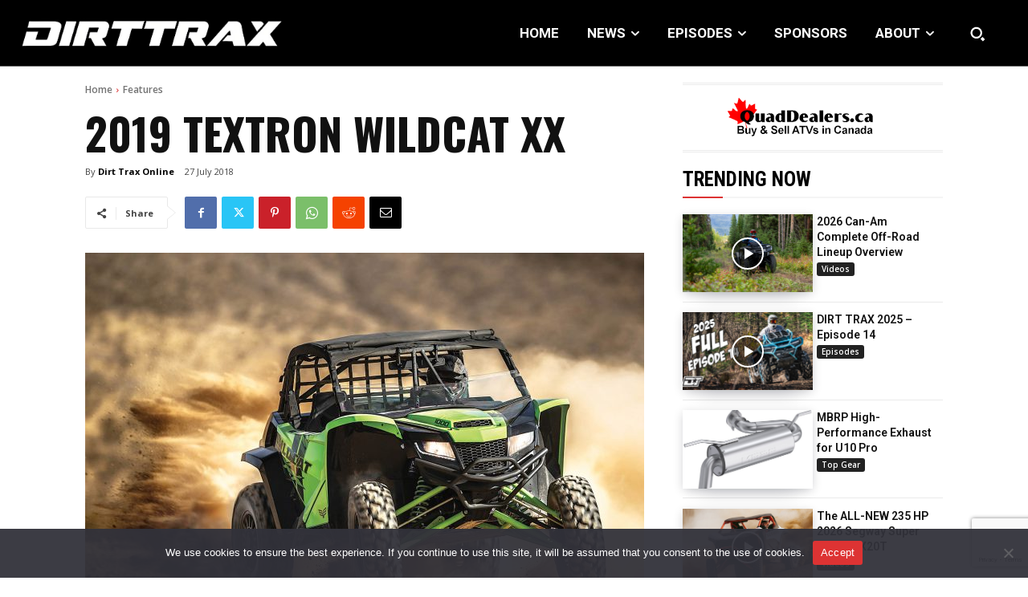

--- FILE ---
content_type: text/html; charset=utf-8
request_url: https://www.google.com/recaptcha/api2/anchor?ar=1&k=6LfbV7gfAAAAAPDX9AGM_06YsfL1ZWyq70Wiug7Z&co=aHR0cHM6Ly93d3cuYXR2bWFnLmNvbTo0NDM.&hl=en&v=PoyoqOPhxBO7pBk68S4YbpHZ&size=invisible&anchor-ms=20000&execute-ms=30000&cb=no05195icieo
body_size: 49095
content:
<!DOCTYPE HTML><html dir="ltr" lang="en"><head><meta http-equiv="Content-Type" content="text/html; charset=UTF-8">
<meta http-equiv="X-UA-Compatible" content="IE=edge">
<title>reCAPTCHA</title>
<style type="text/css">
/* cyrillic-ext */
@font-face {
  font-family: 'Roboto';
  font-style: normal;
  font-weight: 400;
  font-stretch: 100%;
  src: url(//fonts.gstatic.com/s/roboto/v48/KFO7CnqEu92Fr1ME7kSn66aGLdTylUAMa3GUBHMdazTgWw.woff2) format('woff2');
  unicode-range: U+0460-052F, U+1C80-1C8A, U+20B4, U+2DE0-2DFF, U+A640-A69F, U+FE2E-FE2F;
}
/* cyrillic */
@font-face {
  font-family: 'Roboto';
  font-style: normal;
  font-weight: 400;
  font-stretch: 100%;
  src: url(//fonts.gstatic.com/s/roboto/v48/KFO7CnqEu92Fr1ME7kSn66aGLdTylUAMa3iUBHMdazTgWw.woff2) format('woff2');
  unicode-range: U+0301, U+0400-045F, U+0490-0491, U+04B0-04B1, U+2116;
}
/* greek-ext */
@font-face {
  font-family: 'Roboto';
  font-style: normal;
  font-weight: 400;
  font-stretch: 100%;
  src: url(//fonts.gstatic.com/s/roboto/v48/KFO7CnqEu92Fr1ME7kSn66aGLdTylUAMa3CUBHMdazTgWw.woff2) format('woff2');
  unicode-range: U+1F00-1FFF;
}
/* greek */
@font-face {
  font-family: 'Roboto';
  font-style: normal;
  font-weight: 400;
  font-stretch: 100%;
  src: url(//fonts.gstatic.com/s/roboto/v48/KFO7CnqEu92Fr1ME7kSn66aGLdTylUAMa3-UBHMdazTgWw.woff2) format('woff2');
  unicode-range: U+0370-0377, U+037A-037F, U+0384-038A, U+038C, U+038E-03A1, U+03A3-03FF;
}
/* math */
@font-face {
  font-family: 'Roboto';
  font-style: normal;
  font-weight: 400;
  font-stretch: 100%;
  src: url(//fonts.gstatic.com/s/roboto/v48/KFO7CnqEu92Fr1ME7kSn66aGLdTylUAMawCUBHMdazTgWw.woff2) format('woff2');
  unicode-range: U+0302-0303, U+0305, U+0307-0308, U+0310, U+0312, U+0315, U+031A, U+0326-0327, U+032C, U+032F-0330, U+0332-0333, U+0338, U+033A, U+0346, U+034D, U+0391-03A1, U+03A3-03A9, U+03B1-03C9, U+03D1, U+03D5-03D6, U+03F0-03F1, U+03F4-03F5, U+2016-2017, U+2034-2038, U+203C, U+2040, U+2043, U+2047, U+2050, U+2057, U+205F, U+2070-2071, U+2074-208E, U+2090-209C, U+20D0-20DC, U+20E1, U+20E5-20EF, U+2100-2112, U+2114-2115, U+2117-2121, U+2123-214F, U+2190, U+2192, U+2194-21AE, U+21B0-21E5, U+21F1-21F2, U+21F4-2211, U+2213-2214, U+2216-22FF, U+2308-230B, U+2310, U+2319, U+231C-2321, U+2336-237A, U+237C, U+2395, U+239B-23B7, U+23D0, U+23DC-23E1, U+2474-2475, U+25AF, U+25B3, U+25B7, U+25BD, U+25C1, U+25CA, U+25CC, U+25FB, U+266D-266F, U+27C0-27FF, U+2900-2AFF, U+2B0E-2B11, U+2B30-2B4C, U+2BFE, U+3030, U+FF5B, U+FF5D, U+1D400-1D7FF, U+1EE00-1EEFF;
}
/* symbols */
@font-face {
  font-family: 'Roboto';
  font-style: normal;
  font-weight: 400;
  font-stretch: 100%;
  src: url(//fonts.gstatic.com/s/roboto/v48/KFO7CnqEu92Fr1ME7kSn66aGLdTylUAMaxKUBHMdazTgWw.woff2) format('woff2');
  unicode-range: U+0001-000C, U+000E-001F, U+007F-009F, U+20DD-20E0, U+20E2-20E4, U+2150-218F, U+2190, U+2192, U+2194-2199, U+21AF, U+21E6-21F0, U+21F3, U+2218-2219, U+2299, U+22C4-22C6, U+2300-243F, U+2440-244A, U+2460-24FF, U+25A0-27BF, U+2800-28FF, U+2921-2922, U+2981, U+29BF, U+29EB, U+2B00-2BFF, U+4DC0-4DFF, U+FFF9-FFFB, U+10140-1018E, U+10190-1019C, U+101A0, U+101D0-101FD, U+102E0-102FB, U+10E60-10E7E, U+1D2C0-1D2D3, U+1D2E0-1D37F, U+1F000-1F0FF, U+1F100-1F1AD, U+1F1E6-1F1FF, U+1F30D-1F30F, U+1F315, U+1F31C, U+1F31E, U+1F320-1F32C, U+1F336, U+1F378, U+1F37D, U+1F382, U+1F393-1F39F, U+1F3A7-1F3A8, U+1F3AC-1F3AF, U+1F3C2, U+1F3C4-1F3C6, U+1F3CA-1F3CE, U+1F3D4-1F3E0, U+1F3ED, U+1F3F1-1F3F3, U+1F3F5-1F3F7, U+1F408, U+1F415, U+1F41F, U+1F426, U+1F43F, U+1F441-1F442, U+1F444, U+1F446-1F449, U+1F44C-1F44E, U+1F453, U+1F46A, U+1F47D, U+1F4A3, U+1F4B0, U+1F4B3, U+1F4B9, U+1F4BB, U+1F4BF, U+1F4C8-1F4CB, U+1F4D6, U+1F4DA, U+1F4DF, U+1F4E3-1F4E6, U+1F4EA-1F4ED, U+1F4F7, U+1F4F9-1F4FB, U+1F4FD-1F4FE, U+1F503, U+1F507-1F50B, U+1F50D, U+1F512-1F513, U+1F53E-1F54A, U+1F54F-1F5FA, U+1F610, U+1F650-1F67F, U+1F687, U+1F68D, U+1F691, U+1F694, U+1F698, U+1F6AD, U+1F6B2, U+1F6B9-1F6BA, U+1F6BC, U+1F6C6-1F6CF, U+1F6D3-1F6D7, U+1F6E0-1F6EA, U+1F6F0-1F6F3, U+1F6F7-1F6FC, U+1F700-1F7FF, U+1F800-1F80B, U+1F810-1F847, U+1F850-1F859, U+1F860-1F887, U+1F890-1F8AD, U+1F8B0-1F8BB, U+1F8C0-1F8C1, U+1F900-1F90B, U+1F93B, U+1F946, U+1F984, U+1F996, U+1F9E9, U+1FA00-1FA6F, U+1FA70-1FA7C, U+1FA80-1FA89, U+1FA8F-1FAC6, U+1FACE-1FADC, U+1FADF-1FAE9, U+1FAF0-1FAF8, U+1FB00-1FBFF;
}
/* vietnamese */
@font-face {
  font-family: 'Roboto';
  font-style: normal;
  font-weight: 400;
  font-stretch: 100%;
  src: url(//fonts.gstatic.com/s/roboto/v48/KFO7CnqEu92Fr1ME7kSn66aGLdTylUAMa3OUBHMdazTgWw.woff2) format('woff2');
  unicode-range: U+0102-0103, U+0110-0111, U+0128-0129, U+0168-0169, U+01A0-01A1, U+01AF-01B0, U+0300-0301, U+0303-0304, U+0308-0309, U+0323, U+0329, U+1EA0-1EF9, U+20AB;
}
/* latin-ext */
@font-face {
  font-family: 'Roboto';
  font-style: normal;
  font-weight: 400;
  font-stretch: 100%;
  src: url(//fonts.gstatic.com/s/roboto/v48/KFO7CnqEu92Fr1ME7kSn66aGLdTylUAMa3KUBHMdazTgWw.woff2) format('woff2');
  unicode-range: U+0100-02BA, U+02BD-02C5, U+02C7-02CC, U+02CE-02D7, U+02DD-02FF, U+0304, U+0308, U+0329, U+1D00-1DBF, U+1E00-1E9F, U+1EF2-1EFF, U+2020, U+20A0-20AB, U+20AD-20C0, U+2113, U+2C60-2C7F, U+A720-A7FF;
}
/* latin */
@font-face {
  font-family: 'Roboto';
  font-style: normal;
  font-weight: 400;
  font-stretch: 100%;
  src: url(//fonts.gstatic.com/s/roboto/v48/KFO7CnqEu92Fr1ME7kSn66aGLdTylUAMa3yUBHMdazQ.woff2) format('woff2');
  unicode-range: U+0000-00FF, U+0131, U+0152-0153, U+02BB-02BC, U+02C6, U+02DA, U+02DC, U+0304, U+0308, U+0329, U+2000-206F, U+20AC, U+2122, U+2191, U+2193, U+2212, U+2215, U+FEFF, U+FFFD;
}
/* cyrillic-ext */
@font-face {
  font-family: 'Roboto';
  font-style: normal;
  font-weight: 500;
  font-stretch: 100%;
  src: url(//fonts.gstatic.com/s/roboto/v48/KFO7CnqEu92Fr1ME7kSn66aGLdTylUAMa3GUBHMdazTgWw.woff2) format('woff2');
  unicode-range: U+0460-052F, U+1C80-1C8A, U+20B4, U+2DE0-2DFF, U+A640-A69F, U+FE2E-FE2F;
}
/* cyrillic */
@font-face {
  font-family: 'Roboto';
  font-style: normal;
  font-weight: 500;
  font-stretch: 100%;
  src: url(//fonts.gstatic.com/s/roboto/v48/KFO7CnqEu92Fr1ME7kSn66aGLdTylUAMa3iUBHMdazTgWw.woff2) format('woff2');
  unicode-range: U+0301, U+0400-045F, U+0490-0491, U+04B0-04B1, U+2116;
}
/* greek-ext */
@font-face {
  font-family: 'Roboto';
  font-style: normal;
  font-weight: 500;
  font-stretch: 100%;
  src: url(//fonts.gstatic.com/s/roboto/v48/KFO7CnqEu92Fr1ME7kSn66aGLdTylUAMa3CUBHMdazTgWw.woff2) format('woff2');
  unicode-range: U+1F00-1FFF;
}
/* greek */
@font-face {
  font-family: 'Roboto';
  font-style: normal;
  font-weight: 500;
  font-stretch: 100%;
  src: url(//fonts.gstatic.com/s/roboto/v48/KFO7CnqEu92Fr1ME7kSn66aGLdTylUAMa3-UBHMdazTgWw.woff2) format('woff2');
  unicode-range: U+0370-0377, U+037A-037F, U+0384-038A, U+038C, U+038E-03A1, U+03A3-03FF;
}
/* math */
@font-face {
  font-family: 'Roboto';
  font-style: normal;
  font-weight: 500;
  font-stretch: 100%;
  src: url(//fonts.gstatic.com/s/roboto/v48/KFO7CnqEu92Fr1ME7kSn66aGLdTylUAMawCUBHMdazTgWw.woff2) format('woff2');
  unicode-range: U+0302-0303, U+0305, U+0307-0308, U+0310, U+0312, U+0315, U+031A, U+0326-0327, U+032C, U+032F-0330, U+0332-0333, U+0338, U+033A, U+0346, U+034D, U+0391-03A1, U+03A3-03A9, U+03B1-03C9, U+03D1, U+03D5-03D6, U+03F0-03F1, U+03F4-03F5, U+2016-2017, U+2034-2038, U+203C, U+2040, U+2043, U+2047, U+2050, U+2057, U+205F, U+2070-2071, U+2074-208E, U+2090-209C, U+20D0-20DC, U+20E1, U+20E5-20EF, U+2100-2112, U+2114-2115, U+2117-2121, U+2123-214F, U+2190, U+2192, U+2194-21AE, U+21B0-21E5, U+21F1-21F2, U+21F4-2211, U+2213-2214, U+2216-22FF, U+2308-230B, U+2310, U+2319, U+231C-2321, U+2336-237A, U+237C, U+2395, U+239B-23B7, U+23D0, U+23DC-23E1, U+2474-2475, U+25AF, U+25B3, U+25B7, U+25BD, U+25C1, U+25CA, U+25CC, U+25FB, U+266D-266F, U+27C0-27FF, U+2900-2AFF, U+2B0E-2B11, U+2B30-2B4C, U+2BFE, U+3030, U+FF5B, U+FF5D, U+1D400-1D7FF, U+1EE00-1EEFF;
}
/* symbols */
@font-face {
  font-family: 'Roboto';
  font-style: normal;
  font-weight: 500;
  font-stretch: 100%;
  src: url(//fonts.gstatic.com/s/roboto/v48/KFO7CnqEu92Fr1ME7kSn66aGLdTylUAMaxKUBHMdazTgWw.woff2) format('woff2');
  unicode-range: U+0001-000C, U+000E-001F, U+007F-009F, U+20DD-20E0, U+20E2-20E4, U+2150-218F, U+2190, U+2192, U+2194-2199, U+21AF, U+21E6-21F0, U+21F3, U+2218-2219, U+2299, U+22C4-22C6, U+2300-243F, U+2440-244A, U+2460-24FF, U+25A0-27BF, U+2800-28FF, U+2921-2922, U+2981, U+29BF, U+29EB, U+2B00-2BFF, U+4DC0-4DFF, U+FFF9-FFFB, U+10140-1018E, U+10190-1019C, U+101A0, U+101D0-101FD, U+102E0-102FB, U+10E60-10E7E, U+1D2C0-1D2D3, U+1D2E0-1D37F, U+1F000-1F0FF, U+1F100-1F1AD, U+1F1E6-1F1FF, U+1F30D-1F30F, U+1F315, U+1F31C, U+1F31E, U+1F320-1F32C, U+1F336, U+1F378, U+1F37D, U+1F382, U+1F393-1F39F, U+1F3A7-1F3A8, U+1F3AC-1F3AF, U+1F3C2, U+1F3C4-1F3C6, U+1F3CA-1F3CE, U+1F3D4-1F3E0, U+1F3ED, U+1F3F1-1F3F3, U+1F3F5-1F3F7, U+1F408, U+1F415, U+1F41F, U+1F426, U+1F43F, U+1F441-1F442, U+1F444, U+1F446-1F449, U+1F44C-1F44E, U+1F453, U+1F46A, U+1F47D, U+1F4A3, U+1F4B0, U+1F4B3, U+1F4B9, U+1F4BB, U+1F4BF, U+1F4C8-1F4CB, U+1F4D6, U+1F4DA, U+1F4DF, U+1F4E3-1F4E6, U+1F4EA-1F4ED, U+1F4F7, U+1F4F9-1F4FB, U+1F4FD-1F4FE, U+1F503, U+1F507-1F50B, U+1F50D, U+1F512-1F513, U+1F53E-1F54A, U+1F54F-1F5FA, U+1F610, U+1F650-1F67F, U+1F687, U+1F68D, U+1F691, U+1F694, U+1F698, U+1F6AD, U+1F6B2, U+1F6B9-1F6BA, U+1F6BC, U+1F6C6-1F6CF, U+1F6D3-1F6D7, U+1F6E0-1F6EA, U+1F6F0-1F6F3, U+1F6F7-1F6FC, U+1F700-1F7FF, U+1F800-1F80B, U+1F810-1F847, U+1F850-1F859, U+1F860-1F887, U+1F890-1F8AD, U+1F8B0-1F8BB, U+1F8C0-1F8C1, U+1F900-1F90B, U+1F93B, U+1F946, U+1F984, U+1F996, U+1F9E9, U+1FA00-1FA6F, U+1FA70-1FA7C, U+1FA80-1FA89, U+1FA8F-1FAC6, U+1FACE-1FADC, U+1FADF-1FAE9, U+1FAF0-1FAF8, U+1FB00-1FBFF;
}
/* vietnamese */
@font-face {
  font-family: 'Roboto';
  font-style: normal;
  font-weight: 500;
  font-stretch: 100%;
  src: url(//fonts.gstatic.com/s/roboto/v48/KFO7CnqEu92Fr1ME7kSn66aGLdTylUAMa3OUBHMdazTgWw.woff2) format('woff2');
  unicode-range: U+0102-0103, U+0110-0111, U+0128-0129, U+0168-0169, U+01A0-01A1, U+01AF-01B0, U+0300-0301, U+0303-0304, U+0308-0309, U+0323, U+0329, U+1EA0-1EF9, U+20AB;
}
/* latin-ext */
@font-face {
  font-family: 'Roboto';
  font-style: normal;
  font-weight: 500;
  font-stretch: 100%;
  src: url(//fonts.gstatic.com/s/roboto/v48/KFO7CnqEu92Fr1ME7kSn66aGLdTylUAMa3KUBHMdazTgWw.woff2) format('woff2');
  unicode-range: U+0100-02BA, U+02BD-02C5, U+02C7-02CC, U+02CE-02D7, U+02DD-02FF, U+0304, U+0308, U+0329, U+1D00-1DBF, U+1E00-1E9F, U+1EF2-1EFF, U+2020, U+20A0-20AB, U+20AD-20C0, U+2113, U+2C60-2C7F, U+A720-A7FF;
}
/* latin */
@font-face {
  font-family: 'Roboto';
  font-style: normal;
  font-weight: 500;
  font-stretch: 100%;
  src: url(//fonts.gstatic.com/s/roboto/v48/KFO7CnqEu92Fr1ME7kSn66aGLdTylUAMa3yUBHMdazQ.woff2) format('woff2');
  unicode-range: U+0000-00FF, U+0131, U+0152-0153, U+02BB-02BC, U+02C6, U+02DA, U+02DC, U+0304, U+0308, U+0329, U+2000-206F, U+20AC, U+2122, U+2191, U+2193, U+2212, U+2215, U+FEFF, U+FFFD;
}
/* cyrillic-ext */
@font-face {
  font-family: 'Roboto';
  font-style: normal;
  font-weight: 900;
  font-stretch: 100%;
  src: url(//fonts.gstatic.com/s/roboto/v48/KFO7CnqEu92Fr1ME7kSn66aGLdTylUAMa3GUBHMdazTgWw.woff2) format('woff2');
  unicode-range: U+0460-052F, U+1C80-1C8A, U+20B4, U+2DE0-2DFF, U+A640-A69F, U+FE2E-FE2F;
}
/* cyrillic */
@font-face {
  font-family: 'Roboto';
  font-style: normal;
  font-weight: 900;
  font-stretch: 100%;
  src: url(//fonts.gstatic.com/s/roboto/v48/KFO7CnqEu92Fr1ME7kSn66aGLdTylUAMa3iUBHMdazTgWw.woff2) format('woff2');
  unicode-range: U+0301, U+0400-045F, U+0490-0491, U+04B0-04B1, U+2116;
}
/* greek-ext */
@font-face {
  font-family: 'Roboto';
  font-style: normal;
  font-weight: 900;
  font-stretch: 100%;
  src: url(//fonts.gstatic.com/s/roboto/v48/KFO7CnqEu92Fr1ME7kSn66aGLdTylUAMa3CUBHMdazTgWw.woff2) format('woff2');
  unicode-range: U+1F00-1FFF;
}
/* greek */
@font-face {
  font-family: 'Roboto';
  font-style: normal;
  font-weight: 900;
  font-stretch: 100%;
  src: url(//fonts.gstatic.com/s/roboto/v48/KFO7CnqEu92Fr1ME7kSn66aGLdTylUAMa3-UBHMdazTgWw.woff2) format('woff2');
  unicode-range: U+0370-0377, U+037A-037F, U+0384-038A, U+038C, U+038E-03A1, U+03A3-03FF;
}
/* math */
@font-face {
  font-family: 'Roboto';
  font-style: normal;
  font-weight: 900;
  font-stretch: 100%;
  src: url(//fonts.gstatic.com/s/roboto/v48/KFO7CnqEu92Fr1ME7kSn66aGLdTylUAMawCUBHMdazTgWw.woff2) format('woff2');
  unicode-range: U+0302-0303, U+0305, U+0307-0308, U+0310, U+0312, U+0315, U+031A, U+0326-0327, U+032C, U+032F-0330, U+0332-0333, U+0338, U+033A, U+0346, U+034D, U+0391-03A1, U+03A3-03A9, U+03B1-03C9, U+03D1, U+03D5-03D6, U+03F0-03F1, U+03F4-03F5, U+2016-2017, U+2034-2038, U+203C, U+2040, U+2043, U+2047, U+2050, U+2057, U+205F, U+2070-2071, U+2074-208E, U+2090-209C, U+20D0-20DC, U+20E1, U+20E5-20EF, U+2100-2112, U+2114-2115, U+2117-2121, U+2123-214F, U+2190, U+2192, U+2194-21AE, U+21B0-21E5, U+21F1-21F2, U+21F4-2211, U+2213-2214, U+2216-22FF, U+2308-230B, U+2310, U+2319, U+231C-2321, U+2336-237A, U+237C, U+2395, U+239B-23B7, U+23D0, U+23DC-23E1, U+2474-2475, U+25AF, U+25B3, U+25B7, U+25BD, U+25C1, U+25CA, U+25CC, U+25FB, U+266D-266F, U+27C0-27FF, U+2900-2AFF, U+2B0E-2B11, U+2B30-2B4C, U+2BFE, U+3030, U+FF5B, U+FF5D, U+1D400-1D7FF, U+1EE00-1EEFF;
}
/* symbols */
@font-face {
  font-family: 'Roboto';
  font-style: normal;
  font-weight: 900;
  font-stretch: 100%;
  src: url(//fonts.gstatic.com/s/roboto/v48/KFO7CnqEu92Fr1ME7kSn66aGLdTylUAMaxKUBHMdazTgWw.woff2) format('woff2');
  unicode-range: U+0001-000C, U+000E-001F, U+007F-009F, U+20DD-20E0, U+20E2-20E4, U+2150-218F, U+2190, U+2192, U+2194-2199, U+21AF, U+21E6-21F0, U+21F3, U+2218-2219, U+2299, U+22C4-22C6, U+2300-243F, U+2440-244A, U+2460-24FF, U+25A0-27BF, U+2800-28FF, U+2921-2922, U+2981, U+29BF, U+29EB, U+2B00-2BFF, U+4DC0-4DFF, U+FFF9-FFFB, U+10140-1018E, U+10190-1019C, U+101A0, U+101D0-101FD, U+102E0-102FB, U+10E60-10E7E, U+1D2C0-1D2D3, U+1D2E0-1D37F, U+1F000-1F0FF, U+1F100-1F1AD, U+1F1E6-1F1FF, U+1F30D-1F30F, U+1F315, U+1F31C, U+1F31E, U+1F320-1F32C, U+1F336, U+1F378, U+1F37D, U+1F382, U+1F393-1F39F, U+1F3A7-1F3A8, U+1F3AC-1F3AF, U+1F3C2, U+1F3C4-1F3C6, U+1F3CA-1F3CE, U+1F3D4-1F3E0, U+1F3ED, U+1F3F1-1F3F3, U+1F3F5-1F3F7, U+1F408, U+1F415, U+1F41F, U+1F426, U+1F43F, U+1F441-1F442, U+1F444, U+1F446-1F449, U+1F44C-1F44E, U+1F453, U+1F46A, U+1F47D, U+1F4A3, U+1F4B0, U+1F4B3, U+1F4B9, U+1F4BB, U+1F4BF, U+1F4C8-1F4CB, U+1F4D6, U+1F4DA, U+1F4DF, U+1F4E3-1F4E6, U+1F4EA-1F4ED, U+1F4F7, U+1F4F9-1F4FB, U+1F4FD-1F4FE, U+1F503, U+1F507-1F50B, U+1F50D, U+1F512-1F513, U+1F53E-1F54A, U+1F54F-1F5FA, U+1F610, U+1F650-1F67F, U+1F687, U+1F68D, U+1F691, U+1F694, U+1F698, U+1F6AD, U+1F6B2, U+1F6B9-1F6BA, U+1F6BC, U+1F6C6-1F6CF, U+1F6D3-1F6D7, U+1F6E0-1F6EA, U+1F6F0-1F6F3, U+1F6F7-1F6FC, U+1F700-1F7FF, U+1F800-1F80B, U+1F810-1F847, U+1F850-1F859, U+1F860-1F887, U+1F890-1F8AD, U+1F8B0-1F8BB, U+1F8C0-1F8C1, U+1F900-1F90B, U+1F93B, U+1F946, U+1F984, U+1F996, U+1F9E9, U+1FA00-1FA6F, U+1FA70-1FA7C, U+1FA80-1FA89, U+1FA8F-1FAC6, U+1FACE-1FADC, U+1FADF-1FAE9, U+1FAF0-1FAF8, U+1FB00-1FBFF;
}
/* vietnamese */
@font-face {
  font-family: 'Roboto';
  font-style: normal;
  font-weight: 900;
  font-stretch: 100%;
  src: url(//fonts.gstatic.com/s/roboto/v48/KFO7CnqEu92Fr1ME7kSn66aGLdTylUAMa3OUBHMdazTgWw.woff2) format('woff2');
  unicode-range: U+0102-0103, U+0110-0111, U+0128-0129, U+0168-0169, U+01A0-01A1, U+01AF-01B0, U+0300-0301, U+0303-0304, U+0308-0309, U+0323, U+0329, U+1EA0-1EF9, U+20AB;
}
/* latin-ext */
@font-face {
  font-family: 'Roboto';
  font-style: normal;
  font-weight: 900;
  font-stretch: 100%;
  src: url(//fonts.gstatic.com/s/roboto/v48/KFO7CnqEu92Fr1ME7kSn66aGLdTylUAMa3KUBHMdazTgWw.woff2) format('woff2');
  unicode-range: U+0100-02BA, U+02BD-02C5, U+02C7-02CC, U+02CE-02D7, U+02DD-02FF, U+0304, U+0308, U+0329, U+1D00-1DBF, U+1E00-1E9F, U+1EF2-1EFF, U+2020, U+20A0-20AB, U+20AD-20C0, U+2113, U+2C60-2C7F, U+A720-A7FF;
}
/* latin */
@font-face {
  font-family: 'Roboto';
  font-style: normal;
  font-weight: 900;
  font-stretch: 100%;
  src: url(//fonts.gstatic.com/s/roboto/v48/KFO7CnqEu92Fr1ME7kSn66aGLdTylUAMa3yUBHMdazQ.woff2) format('woff2');
  unicode-range: U+0000-00FF, U+0131, U+0152-0153, U+02BB-02BC, U+02C6, U+02DA, U+02DC, U+0304, U+0308, U+0329, U+2000-206F, U+20AC, U+2122, U+2191, U+2193, U+2212, U+2215, U+FEFF, U+FFFD;
}

</style>
<link rel="stylesheet" type="text/css" href="https://www.gstatic.com/recaptcha/releases/PoyoqOPhxBO7pBk68S4YbpHZ/styles__ltr.css">
<script nonce="fc6osqk7UEl6xkVUVzlf3g" type="text/javascript">window['__recaptcha_api'] = 'https://www.google.com/recaptcha/api2/';</script>
<script type="text/javascript" src="https://www.gstatic.com/recaptcha/releases/PoyoqOPhxBO7pBk68S4YbpHZ/recaptcha__en.js" nonce="fc6osqk7UEl6xkVUVzlf3g">
      
    </script></head>
<body><div id="rc-anchor-alert" class="rc-anchor-alert"></div>
<input type="hidden" id="recaptcha-token" value="[base64]">
<script type="text/javascript" nonce="fc6osqk7UEl6xkVUVzlf3g">
      recaptcha.anchor.Main.init("[\x22ainput\x22,[\x22bgdata\x22,\x22\x22,\[base64]/[base64]/[base64]/ZyhXLGgpOnEoW04sMjEsbF0sVywwKSxoKSxmYWxzZSxmYWxzZSl9Y2F0Y2goayl7RygzNTgsVyk/[base64]/[base64]/[base64]/[base64]/[base64]/[base64]/[base64]/bmV3IEJbT10oRFswXSk6dz09Mj9uZXcgQltPXShEWzBdLERbMV0pOnc9PTM/bmV3IEJbT10oRFswXSxEWzFdLERbMl0pOnc9PTQ/[base64]/[base64]/[base64]/[base64]/[base64]\\u003d\x22,\[base64]\x22,\x22w43Cky5PwoHDqSfCmMKkXMKQw5vClhtcw45FHMOYw4V0KVXCqUFXc8OGwrbDjMOMw5zCoihqwqgdNTXDqTzCpHTDlsOzYhs9w4PDksOkw6/DlcKxwovCgcOaOwzCrMKpw4/DqnY2wqvClXHDr8O8ZcKXwpjCtsK0dwvDoV3CqcKaNMKowqzCmk5mw7LCscOCw717O8KzAU/Cu8K6cVNVw6rCihZlbcOUwpFnSsKqw7ZowocJw4YXwoo5esKbw5/CnMKfwr7DtsK7IGTDhHjDnWzCpQtBwp/CkzcqXcKaw4VqRsKOAy8DOCBCAsOswpbDisKyw4DCq8KgbcOhC20FC8KYaEYTwovDjsO1w6nCjsO3w5EHw65PFsOlwqPDngrDiHkAw45Uw5lBwq3Ck1sOBUp1wo5/w67CtcKUZ3I4eMODw4MkFF1zwrFxw5Q0F1k1woTCul/DoXIOR8KtewnCusOdJE5yEkfDt8OawoXCuRQEdMOOw6TCpxlQFVnDlRjDlX8HwpF3IsK4w63Cm8KbOSEWw4LClTbCkBNCwqs/w5LCjmYObjwmwqLCkMKVKsKcAjXCp0rDnsKXwpzDqG5iWcKgZXjDthrCucOOwqZ+SADCmcKHYyYsHwTDlcOAwpxnw7/DmMO9w6TCg8OLwr3CqhzCoVk9DGlVw77CnMOVFT3DjMOQwpVtwqTDlMObwoDCssOsw6jCs8OSwpHCu8KBJ8OCc8K7wp/CkWd0w4rCsjU+c8OTFg0BKcOkw49swq5Uw4fDhsOjLUpCwrEyZsOvwrJCw7TCp2nCnXLClVMgwonCtkFpw4lrH1fCvW3Dq8OjMcO6US4hW8Kre8O/F3fDth/Cn8KjZhrDlsO/wrjCrSsjQMOuYMOHw7AjW8Ouw6/CpC4bw57ClsOlPiPDvRnCqcKTw4XDthDDlkUEV8KKOC/DjWDCusOyw6EabcKLbQU2d8K1w7PClyPDk8KCCMOkw6nDrcKPwqInQj/CkkLDoS4lw7BFwr7DrMKgw73CtcKDw7zDuAh9eMKqd0I6cErDn0A4wpXDt3/[base64]/CmFgrw6PDtcO/wobCgsKCw4LDq8KOwqU7wp3DvAoiwoQYCRZwV8K/w4XDvzLCmAjCohV/w6DCtcOBEUjCgyR7e2rCplHCt3Eqwplgw4/DqcKVw43Dv0PDhMKOw43CnsOuw5dwJ8OiDcO3ECN+DXwaScKEw5tgwpBfwq4Sw6w6w795w7wPw5nDjsOSIj9WwpFVZl/Dk8KxIsKhw4jCmcK9OcOPOw3CkxTCpMKBbV/CtsKrwr/[base64]/a8KTw5zDiMODw4tmw5vCgcOrXhzCqzDDnm/CuExkw4fDmHgAb1khK8OkS8KZwoLDtMKvHcOAwoBJGsKrwoPDtcKgw6XDt8KSwr3CihzCrBrChnlwIUnDtCrCogTCicOTFMKEZWQaLV/CtMO2CVzDucOow73DucOTOxANw6LDswDDpcKIw6Fkw4U6L8KdPcKMWMKCCR/DqhLCl8OcAmxZwrhfwpV8wofDnHk5fUcQHsOyw591ZTDCo8KBW8K7KcKWw5NGw4/[base64]/DocOhwo7DvFpdGGI1w6HDjHfDnlwnBwdARsKWwogDfMOTw4LDmxguGcKTwrPDtsKiMMOZF8OJw5tCZcO/Xg5vYMKxw6DCocKbwoshw7ENT2zCkTrDr8KSw4rDoMO4fTVdbnweE1fCn1rCjSrDlDxZwonCuGTCuDXCh8KXw5wcwp4TMm8cYMOew6jDgQoOwovCui1qwrPCsWMBw50Ew7FZw7QOwpDCj8OtBsOMwrl0aVRhw6XDv1DCisKZdV5AwqPCqxIUPcKPCDYWIjh/[base64]/[base64]/DncKcb8KSSMK5H8OHDsORw6LCol40w5wcwrMgwrHDjFnDh2HCgQ7DikvDox/CiB5be04twqTCuzfDtMOyEnQ2Lh/Ds8KEEjrDpxHDmhDCncKzw6/DrMKNDDzDig0GwrI+w55twpp5woplaMKjLB5aLlzCmMKkw4E9w7YgC8OhwoZsw5TDjCjCvcKDd8Ktw6fCvsKkNsKkwo/[base64]/[base64]/TyxDbsOwI1bCkcOvw7bDmCXCgMKvfUxQw6JrwopUV3TCoy7Di8O7w6gOw4DCsTvDky1SwrvCgSdAG2Y6wrR1wpTDt8K3w5Qow4FZUMOidGM+DRBTbC7DqMKpw5A/[base64]/Cpn03w5sPJsKUw5HCq8Oow7nClcKwLMKEYhlXFy7Du8O7wrhKwqx2Cn8lw7nCrlDDo8Kvw53CjMOhwqXCocOiw4YORcKjXwTCkWjDh8OFwqBOFcKnP27CtS7DosO/[base64]/wo3CohYYw5E8QWvCnsO9woPCgDvCrCXDtQMtw6zDuMKZw7oZw5pmZkbChcKFw7bClcOQQcOdDMO1wp5Qw5oUbQDDlsOcwpnDlQsMWivDrMO2ecO3w7wKwpzDulZLLsKJJcKdQ2XCuGA6MVrDok3DgcO9w4UcaMOud8Ktw4d/AsKCPcOowr/Cs3vClMOWw6ovP8O4SzQQCcOow6bCocO+w5XCgEV7w5d4wrTCgWBdMBxkwpTDgRjDkgwIRBZZLxN/wqXDsT51UjwLRsKOw54Ow5rCqcO/RcObwp9IDMKyCcKXQ1p3w5/Dqg7DusKqw4LCjG/Cv3zDqisNWhQFXiQqesKbwr5RwrFWdzITw6bChRpCw5XCoVtxw4ovB1DDm1A3w6/CscKIw4laD0HCnG3Dh8KgEcO0wrXDhiRiY8KwwqbCscKwBy59w4zCn8ORSMOTwqHDliXCk0A6VsO7worDrsOwYsK2wrVPw70wDnfCpMKEMAN+CjvCkEbDvsKkw5PDg8OJw6LCtMK+esKow7bCpBbDsh/CmG8cwqjCs8KSQsK8CcKDHUImwro3wrMiKDzDgjVtw4bCkS/Cgn9sw5zDpTzDohx4wr3Dvmcuw7IMw7zDjE7CqH4TwoDCnEJHQGtUO1LClTctK8K5S2HCjcK9dsKJwpwjG8KZwqbDk8O8w7rCoT3CuFocJwQsI1obw4bDhGZnCT/Dpn10woDDiMOlw6tpFsOEwrfDn24UKsKjMxjClF3Cu04gwpnCmsKAAhpBwpjDqDPCpsOgLsKQw4McwrU2w744ecOsM8Kiw6jDssKyUAArw5LDjsKrw5IIecOKw7XCih/[base64]/wr9ZOQzCosK5w6srwqZgw6tiaBfDi8K1LQklBi7CvsKKE8OkwrXCl8OwWMKDw6cFFsKhwoYSwpHCo8KYZmJLwoUXwoIlwr8vwrjDsMKgbcOlw5M4cFPCiikgw6YtXyUXwoszw7PDgMO3wpjDrMODwr8nwocAGl/Dp8ORw5TDpljCssOFQMK0w5jCmsKvbsK3GsKwUS7DnMOvQXDDlcKJPMODOW3CssKnYcO4w5V9Z8Kvw4HCun1Nwr9lSBkcw4LDlkLDtMOYwr/DrMOLFCdbw6vDjsOJwrnCnmbCpzdQw6h4dcO9McKPwoXDjsOZwqHCokvDocOodsK/OMK7w7rDn35fdEZua8KPccKFBcO1wqTCh8OYw5wAw6V3w4jClAwawo7CrVrDrz/Dgx3CsHw0wqDDhsKIG8OHwp5JTkQ8wrnCmMKnJWnCoDNQwp0bwrR0KsK/J24+VcOpPF/DtEdLwrxTw5DCusO/QMOGPsOYwoAqwqjCssO/PMKxTsOzEMKXb0M6w4PCgMKBKFrCvE/DpMKedFAbfhUaGl/Cs8OzPsKYwodaCsKiw7FGBVzCpyPCr0DDn3/CtcOJWRbDvMKbOsKAw7oXTsKtISPCqcKLNH4EW8KnZRdvw41YV8KdfBjDosO1wrHCnjBrQ8OOXhs7wqYKw4zCisKJUcK3A8KJw6Jww4/DvsK5w6XCpl0HWsKrwrxqwr7Ct28Aw6PCiB7CnsObw50jwr/DvVTCrStSwoV8cMKRwq3Ch2fDtsO5wrLDr8OcwqgKD8OFw5RiTsK4DcKwF8KQw77CqDx3wrJzQE12Akw2EgPDs8KXcjbDvMKoOcOww4LCmUHCicKxe0w/XMOFHGc9R8KbAT3DvCk/H8KDw6/CnsKzK3bDqmrDvcOewrDCkMKofsKfw63CqhnCpcO7w6JgwrwbEg3DixQbwqJwwpJAIWVjwoPCkMKFEMOKTWfDrE8swqXDtsOAw5vDuWJGw63Dn8OdXMKXQjR2QiLDjEcmSMKowobDn0A1N0AhagPCm1PDvR8WwrISGnPChxXDlEZwPMOdw5/CnlbDmsOFHCpDw6VsekRfw6rDu8OZw6IFwrNYw7Nmw6TDnEhPen3CpHMNV8KtGMKmwqzDiAfCuCrCjSgLDsK1wq9RIyLCmMO4wofCmyTCucOhw47DimFsXT3DmCLCgcKhwptOwpLDsm1Lwr/DgmE3w4HDjxVtbsOGZ8KufcKow4lswqrDuMOrYyXDujXDgm3Cs2jDjx/[base64]/LWPDl8KWLDkKwrk+w4nClsK3XiDCucOZRMOnRMKoZMOresKdOMKFwr3ChhIdwrckY8O6GMOgw6R5w7FhfcK5asKbe8OtCMKKw7pjAXfCt33Dk8OTwqPDtsOJbsKmw7fDgcORw6VlC8OiLMO9w4M6wrtXw6JWwq5iwq/CvcOtw4LDk14hX8K9HsO8w6FAwpfDu8KOwokLB39Dw7zCvhopAxjCp2oFEcKAw4Axwo7Dm0p0wrnDgArDl8Ocwo3DjMOIw4rDosKmwrlIBsKLPyXCpMOqJsKvQ8Kuwpcrw6nDmFQOwqnDr3Vcw6XDklxsXgnDlkrCjsKywqPDrsOtwoFADidxw6zCoMKeesK+w7B/wpLCvcODw7jDucKtGcO0w47Cql0/w7kbXwEdwr0zH8O6bj9Pw5MEwqTCrEMMw7/Cm8KsPygYdS7DugXCt8Obw7DCkcKNw6EWXlBPw5PDjg/Ci8OValtlw57DhsKtw5BCAkYwwr/Dj1DChcONwpgVWMOoWcKuwpzCsm/DlMKZw5pFwpc8H8Oow6cRQ8OJw5DCsMK4wq3ChUrDhsOBwptLwqgWw59hYMOYwo50wr3CjRdAGWjDksO1w7QEWxsxw5rCsRLCu8Ktw7cww6fDpx/DmgFGaUzChArDpmx0EFzDnHHCi8Kxwo3Dn8K7w7MJG8OGWcOuwpHDo33DjwjCpj3DsDHDnFXCjcKvw5V9woRMw5BQa3rDkMOCwpHCpcK/w5/CiCHDiMKjw4YQMygcw4Uvw4EiFDDDl8O5wqoaw7kibw/DicKBPMK1YFoPwpZ5DxHCpsK7wo3DjMO7ZEzDgh7CosOVJ8ObMcKJwpHCi8KXJh9HwrPCmsOIPcOCFh3DmVbCh8Oiw7MJCk3Djj7Cr8OzwpjDs2EJVcOgw4Qvw4wtwqotakBxPQw2w73Dqz8kF8KSwqNHwrg7w6vCpMKcw7/Ckl8JwpowwpwYT0JywqRZwoILwqHDrxwSw7XCtcOEw71VXcOwcsO1wqc/[base64]/Ck11PfB52EhTCmRnDlMKRf2lAwonCi0oswozDlcOMwqjCisKsWWbCngbDlQPDsGobGsOaMBEgwrXClcOGC8OrHGAOFMKww7kVw6XDlsODbcKeWk/[base64]/DsDnCsRQBwr9CABLCoMK8wp/DmcKSZ8OewpPClB3DlBBdYAbCoDJuSXphwrnCtcOaNsKmw5AIw7LCnl/CjcOCOmrCtMOTw4rCthopw4ptwpzCoXHDoMONwrQLwowyE0TDoAjCj8KFw4kgw57Cg8KlwqfDlsKdBBZlw4TDjjw3LEzCoMKyC8OVMsKww6QMR8KgP8K+wqIPBF5UNjpVw5/[base64]/DjRwyWcOOI1vCrcKfw6s+w4htwqbDnwUJw7DCosOZwr7DhDVfwq/Dq8KCNlxAwq/[base64]/CrSlgwqZ7woUww47CicOZwrfDj3XCpcOjM2fDnGvDgsKTwqc7wpAaR2bCn8K4GgV9UWlINxTDuWtRw6/Ds8O5OMO/VsK4YTUuw509wojDpMOTwr9XEMOWwpJDeMONw5cRw4gROSsSw7jCtcOGwozCksKbZ8Kgw7cUwpLDpMOzwpdMwq0Cw6zDiVwQSzbDqcKGDsO+w7YeFMOPVMOoRSPDpsK3NUshw5jCisOpY8O+CSHDjUzCtsKvb8OkBMODfcKxwosuw4/CkmpKw7pkT8Oyw5rCmMOrbjthw6vCmMOIKcKbUkEiwoJzd8OAwo9LAMKoEcOVwrQWw4LCiHscP8KXZMKiEmvDkcOKR8O8w7nCqBI/NGliLBgoHCMQw6rChGN6e8OSw4jDlcOOw73DgcOXZMOCwobDocOxw63DvA1mV8OEagLDjcOow5cMw6TDucOOO8KaRSXDhSnCvkR1wqfCq8K5w79XF04/IMOtEVHCqcOQwo3DlFlrUsOmQCzDnFhZw4PDh8KGczTCoXdjw6DCuSnCuSx4DU/DlRMIPycuLMKsw4XDmC7Ds8K2UH8hwqR7w4fCoktaQ8KhEj7CpyADw4HDrVweecKVwoPCuRgQLW7Cn8OBXhksIQzCplgNwpRFw79pen1Owr0sAMOcW8KZFRIYAHddw6HDvMKLbTXDhCYeFA/Cs3k/csKqVsOEwpJuYXJQw6I7w4XCnRDCoMKXwq5aXjrDoMKeXC3CsEd7woZGLCA1ECx5w7PDnMObw5rDmcKMw6TDiQbCnHpCRsOYwoFlY8KpHHnCuF1fwovCnMK7wqXDssKTw5fDhjLDiAnCs8OnwrMRwo7CoMOzakhCQMKqw6DDtC/DkTTCq0PCusKqZE9bQVBdW0l0wqQUw51twqTCmcKTwrBnw7rDsEnCkVHDnx0aJ8KINTBQNcKOPcKVwq/DqMKeVW9Xw6DDqsKzwq8Yw5rDp8KoElbCocK1Mw/ChntiwoIbGMKFQ2R6w6AIw44Mw6jDmxHChVJIw4fDocK0w4hHVsOAwqDDm8KYwqLDmkLCrSRcQBXCosOgdQYuwogBwpBEw5HDhilEfMK5WGEDTQzCpsKWwp7DnDZVwplocEAqJmdpw7lKVToWw7ULw68udkFawpPCgsO/[base64]/EsKDwojDlMKyw5A6FxVowpDDt8OQw4fCjMKWwrERP8KYccOawqx+w5jDtCLDo8KFw6zDnUXDhA4kAw3DncOPw4gVw7HCnl/Dk8KKJMKSP8Kwwr3DnMK9w5Biwq/CijfCtMKsw4/Cj3LCr8K4KcOsNcO/bxHCisOea8K3GFVYwrVZwqXDn1XDs8Olw6BTwp4lXnYqw7LDpcOww4LDtcO2wp/Dm8KKw5Q4wpptFMKWQsOhw6rCqcO9w5XDm8KXwoUnw7DDhg9yWHU3dMK4w6IbwpDCgnDDpCbDqsOHwozDhzvCu8Ojwpt8wpnDrTTDqmAmw65iLsOhU8KneA3DhMKPwrsOB8K4Uhp0bMOGwoxow7rDin/Dl8K7wq48JkB+w54wTTFtw5xMIcOlJkrCnMKlbU7Dg8KPN8K/YwLCsgfDtsOew6jCr8OJUQp+wpNGwpFMfgZQHsKdI8ORwq3DhsOKHVfCj8OowogHwqkPw6RjwobCucK9aMO1w77DoWzCnEzCk8KseMKCIThIwrPDpcKnw5XCgE5dwrrClcKnw4duScOWG8OwAsOAUAkpeMOFw4LDkAssesKcaHQoAC/CjW7DrsKNPV1Ww4nDs1JBwrpXGCzDjCNywrLCvQDCqmYTZFgSw7XCuVombcO1wqAMwrnDpiZaw6DChBJ2TsOmdcKqM8OhIcOmb0DDjC9sw5nCgGTDtCpvGsKow5YHwprDjsORW8OKCl/DtcKuQMOUSsKCw53DjsKrKD5hcMKzw6fCrmTCs1IDwoMtYMO4woTCksOCNiAlV8O0w4jDsVsSccKyw7TCgQDDrsK7w5UiSiRZw6DDoDXCusKQw6F9wo/[base64]/w7TCokNswqZqPUvDpAzCjCjDusOLUcOCVsO3dMOLMjoDAW8swrJWOMKmw4/DtFEVw5MMw6zDm8OMZ8Kbw7pMw7DDmTHCizwAVy3DjknCrTA/w7FEw6tWUUbCh8O9w4rCl8Kpw4cSwqrDsMOew7lNw6kCVsO1J8OXP8KYQMOGw4vCncOOw7PDqcKdMU47HTR+wr3DjMKxCFrCk3NlEcKkJcOSw5TClsKjNMO/YcKxwrjDn8OdworDs8ONYQpTw75EwpQxKcOwJ8OEYsOuw6xHL8KvI27CrFnDvMKlw6xWCAPCjAbDh8KgfsOaecOyPMOmw4VlXcKIcxhgZx/[base64]/[base64]/w6prw6/CqBrDlsKsfELCqHPCn0U3w4HDpcKww6VDW8KDw6jCpQIhw5/CnsKiwp4Vw7/[base64]/[base64]/w7VVw4JwwocqL8OEXQMKwqdMw63Cv8OaVlUow4XCmEoGG8Kbw6HCtcO1w4g6dz3CisKGWcObJx3Di3fDpk/[base64]/Coi/Di2xQw7UlPW0kw6JBWWDDqyHDp3HDrMOPwrfCmgs/DWDCg0YDw7DDhsKUWUp3NBPDsj8pLcKWw4rChUHCmgrCjMO6wqjCpzLCkWDDgMOrwoTDjMK/RcO7wpZTLmUlfG/CjVXDpGhHwpPDlcOMWAodEcOdw5fCt0DCsHJBwrLDoV1yc8KfCGbCjTDCssKXLMOdFjTDgsOkR8KCPsKnw5XDpSA3WxHDkWVzwoZCwoXDi8KoccK7McKxaMOPw6zDu8O0wrhBwrAkw5/DpXTCkzYdWlk4w6Ezw5HDiAthDjtsbyJkwpsUeXwOIcOZwojCsyvCkwoNHMOiw4BKw7Uhwo/Dn8OGw5U/[base64]/Dtjg3Zyscw700wpgENsOhDMKYHhLDucKqRVTDpcO8AXbDpcOqFRlbAgQ1QsKLw54mAHZ8wqRZCSbCpUY1CgFkVVkzJyfDp8O0wozCqMOLQsOdKmzDoTvDuMO0ecKjwpjDvTQlcxQrw6jCmMOxXFfCgMK+wopADMOcw7Uxw5DCjFbCiMOnfBNnLTQDfsKValYnw7/CrSnDgljCg3LCqsKcw4jCgm8LDz4Ow73DhBRew5kiw6s+RcO+GibCjsK5ScOsw61fVsO/[base64]/CnMKgPcKEw5nCmSNiwqR5dFUtSmbCg8OHw5VCw7TDtcOqAXlzbcKfSQjCvm7DkcK3PFhuKTDCmMKiI0FXQmJSw7Udw4XCjDDDs8OYHcO4aUrDqcOPOwLDo8K9Kysew5bCp1/DpsOTw6zDjMKEw4gfwrDDlcO3Vw/DnUrDskcdw4UewobCmStswpDCgSXCugVHw6rDtCYeLcO1w5rCnzjDsiNGw7wHw7PCrsKewodATnV6KsOqGcK/[base64]/DkCfCumrDgsKgQcKTw4XCuMKpHMKkw6TCtgl1wogEMMKXw7IzwrF0w5TDtMKcMMKMwpJQwo4JZDvDtsORwr7DoAMmwrLCicKhNMKNwpJkwp/ChHLDtsKsw5PCrMKdHB/DizrDs8Oyw5gjw6zDlsKvwqdDw7UsUXnDumjDj3vDu8O4KsKkw7slLxrDhsOgwqdxDk3DisKsw4vDsTvCu8OhwpzDg8ORVVJscMKyLA3CkcOmw4oadMKTw7JQw7c6w4DCtcOPP0/Cq8KDbncXY8OhwrdtbH1HEnvCq2LDhzAow5Jsw7xbFAEHKMOvwol0NSrCgSvCr01Pw5RUGW/CpMOxIRPDo8KRRQfCk8K2woM3PWZqNEE1C0bCmcO2wrHDpU7DqcKIWcOjwqk5wpggcsOSwoNYwo/CmMKBG8K8w5RLwpV1YsKkYcObw7IoNcKVJMO7wrVwwrMtCnVhRGkpdsKNwq7DuA/Crnw9I2DDpcKnwr/DisOLwpLCgMKKawE6w5MZIcO7C2HDp8K+w5pqw63Cu8OgSsOpwoXCqWQxw7/CrcKrw4VfJ0NnwqrCvMK3PRc+WmbDgsOdw43DjhZiFsKIwr/DvsOgwpvCqsKcEyfDtGPCr8O4LsO3w4BIakx0bx3CuF9VwrnCiFZAfcKwwqLCm8ODDS4xwpV7wofDqwzCu3I9wqdKRsO8JUwjw7TDhAPCixV/IH/CkSxHa8KACsOdwqTDq0U9wrdUeMK4w5zDt8K/[base64]/[base64]/DkCQCci/DgWE2TV1pwpPDgDrDjBTDrlvChMOCworDlsOuE8OTI8Ogwq1xcXZcXsKgw5bCv8KYZcORD25QBsORw6tHw5DDsER/woTDk8OIwoY0wqlQw5XCq2zDoGXDv17Cg8KAS8OMdjBAwqnDu1bDrwsAV1/CngzDscOnwobDh8OCXSBEwrnDicKRTULCi8OZwqxPwohUeMKGL8O6CcKDwqdyT8OQw5x3woLDgmR0HAE3CcObwpQZEsOuemUAG3J4S8KVSsKgwrY6w4J7wpQRZcKhBsK0OMO/ZkbCpyMZwpFtw73CicK6UTxIcMKdwo43DlrDr0DCvyXDth59LyrCgSwxU8OjLsKsR3fCi8K4wpPChX/DlMOEw4FObh5Qwpl0w57CoUlPw6bDg3UIeh/DicKFKzxVw5lCwpoVw7HCmipfwrDDjMKBD1YbWSRWw74kwrnDkw4/Z8KoVyolw6fDoMORVcOTEkfCqcOtHMK6wp/DoMOoKhNnJWU2w6jDvAstwrzDscOzwrjCk8KNBATDii4vYlQzw7XDucKNaz1dwrbCk8KKfkJAaMKNKElhw6UOw7drG8O4wr1dwrrDjTDCosO/C8OREng2KmkLQ8K2w4M9E8K4wqE4wrR2OWMNw4fDnFl9wpHDtWjDksKcB8KDwoNBW8KyJMOscMO5wqDDoE9Bw5fDvMOBw6ARwoPDj8KOwpPDtnzCn8ORwrcibCnCl8OPQzY7PMKAw6hmw6ElF1dbwo4Vw6FqZA/CmAY9IsOODMOLb8Oawpg3woRRwo7ChlorfjbDgQQiwrVRUD5LOMOcw67DsBpKb1fCmFDDo8O5M8Oxw5zDlsORZAUBTQtVdzLDqmXCrHrDnBs9w49Fw5RUwpdEFCgcI8K/[base64]/[base64]/bUfCnxzDnsKGwoDCvSbCqcKZwrnClHDDkx7Djh4FecOGLH0wP0vDpjF6Ui0KwovDocKnFyxuKCDDt8OMwqkRLRQARjfCvMO9wqnDiMKtwofCpgzDp8KSw6LCr1Ilwp7Dm8OLw4bCisKkbCDDtsKSwo4yw7gDwrnCh8Ozw5tXwrRXIiUbD8KwNXLDpH/[base64]/CoXrCgABKw5PCu8K0X23CmjU1TRXDmsOBfMKuLFHDmWLCiMKoUMOzRcOGw7bCrXkSw4fCtcKVM3Znw7vDuC7CpXNdwrlhwpTDlVdhM1/CrhbCtiI4d17DswfCkQjCpgXChwAmAVxcLHTDlRwCSDkgw6EUNsO0QmFaHVvDgh56wrleAMO2ccOYd05YUcORwoDCqGhEZsK3ccKId8KIw71kw7h/w77Dn34UwrdNwrXDkBnCssOkDnbChAM9w6bDhMKAw7FFw7NbwrNqCcO4w4tFw63DuWrDlFZmWBFswpHCjsKkf8O/M8O6YMOpw5XCiVrCrXbCp8KJcmoPQQvDmWlpOsKHCwRSLcKcEcKERmArOg0qf8K+w6Ymw79rw4/DgMOvHMOXwp5Dw5zDmWYmw54Ec8Ohw7wrfzxuw6MAFMODw7xnYcKCwrvDncKWw6Udw71vw5klQTsqFMOJw7YwBcKqw4TDksK9w7hDfcKMBw8AwqAzWMKcw7DDrDdxwrTDr38uwo4Ywq/Dk8OMwr3CrMKJw57DhVJdwo3CrjoOFyHCncO0w6g/Dh1/A3TDlh7CunZfwpt5wr3DtFgTwoLCixHCp2TDjMKeTwfDp0TDpxsXWD7CgMKKUGZkw77DulTDqjPDlV9zw5XDuMOAwq3DghBZw7ALZ8KZNMOxw73ClsOoFcKAZ8ORw4nDhMKZL8OCA8OBBsOEwqnCrcK5w6cSwqfDlzxgw4tAwqMAw498w4zDixbDoS/[base64]/[base64]/DlcK/THXCgS1Kw7YPwqrCpMKPMEbDucOfw552wrzDgi7DnDrDnMKiH1xncMK+bcKqw7LDn8KEXMO2WhdzHg8JwqrCh0DCqMOJwpDCjcOZecKkJQrCuF1fwpDCosOdwo/DocKuXxrCjFgRwrLChcKGw4FYYSfCtgABw4BfwovDmAhlBsOYYA/Dm8OHwp85VxF0d8KxwrELw4zDksOXwqcgw4XDhjAuw4d6N8OsAMOzwo9sw57Dk8KYw5vCr2hCBR7DplV4bsOMw6rCvF0IAcOZOsKDwojCgGNSFQTDk8K6ByzCtz8/H8OZw4vDhcOCak/[base64]/DtQnDk8KbYHBMPGDCsB7DjAYBQVxlw7zDtzdof8KIZMKiJxnCvsKIw7rDuRHDsMOvJHPDqcKuwotlw7YuQTpveTDCtsOXS8OaUUUPD8Ohw4dswpfDngLDklkbwrrCv8OWHMOrCGTDgANZw6d7w6PDrMKhU1rCp1VkLMOAw7PDh8KfRMKtw5rCrk/[base64]/[base64]/XU/CusOXXMOYCsKtcidZwqZzS3lmwq3CncK5w7tXbMK3X8KJbsO6w6PDnHzCtmEhw6bDpMKvw4nDizXDnTUlw7N1XVjCpnBWRsOmwotJw4/[base64]/CuiAEw6rDmMOYSsOlw6PDhEPCgcKawrFnwq1nScKsw7rDtsO4w6wWw7LDusKawoXDvzLCvjTCl2LCh8OTw7DDqwPClcOVw5vDicKIAm4Bw4xaw61HY8OwTRHCj8KORSnDjsOHOXTCvibDnMKZPsOIXgUXwqTCvGIew5Zbw6I8w4/DqHHDksKaCMO8w59NFmFMAcOEGMKjLEDDt1wSwrFHe39Kwq/Dq8KqWwPCuFLCkcODXGzDlMKubhUmQMOBw7XCgGdtw4DDrsOYwpzCjGp2d8OSak5BYhxawqEzSQVFeMK/[base64]/wqJzwqDCs8O3FQhAdcK2IsOZPMKgAwxnMMKXwrXCmDPDmsK6wqxLMMK/[base64]/CjkbCiMK9wqE+VcOJw5NmC3jCuiDDgBwEIcKjwogAd8O9WyU4IRhAIC7DnER0MsOYOcOXwpFQGFcUw646wpzDpiRpCMOhLMKPWh3DvXAUTMOEw4nCtMOtNMOJw7ohw6DDow8/[base64]/WHbDqsO9w5nDoy1gKsOlw7FVwqDDsTU9w5PDv8Kpw6TDjMKHwpsAwoHCuMOiwp1wIiFIEG0NahXChyEUBW8sJnY3wr82w7N9d8OIw6M/ERbDh8OzQcKVwqgdw7kvw6bCjsK0YS1GD0rDsUoEw53DmCAvwoDDk8OZfsOtMyTDmMO8XnPDiWYAdUrDpMKhw5YIO8OGw5oIwr4wwpNdwp/Du8KTesKJwqYBw4h3XMOnZsKqw5zDjMKRAFBOw57Cq18bShB5FsKAMxppwpbCv3rCnx88VcKISsOiTn/DiRbDjMOnw6PCqsOZw4wYLGXDhRFXwqBEa0w7F8KnOR12Jg7Cog1dGm0cECNoXGhfOirDiQUVd8KGw4x0w47ClMOfAMKhw7oww4BSS3rDlMO5wrRFBynCgTJ1wrXDlMKaA8O6wqFZKsKDwrrDkMOtw7fDnxHClsKkwppMcj/DhcKNZsKwBsK+JyljPwFiNTHCuMKxw4TCpAzDhMKwwr9zdcOIwr1mSMKYfsOHHMO9DRbDiQLDr8K+Pn7Dm8KLMHgmWMKMDxVjZcKoAi/DjMKcw6UwwoLCpcKbwrgewrIHw4vDgl7Dg0DCisOYMMKKJQjCkMK0I1rCtcOgbMOvwrUmw71HKmVAw59/ZSTCoMOhw43DnXMaw7FESMOPYcOQLMODwpdKEQ9ow5fCkMORGsKAw5vDssORaXINPMKSw53DhcKtw53CosKkOWLCgcO3w4vCjULCpgvDmDtGcy/[base64]/[base64]/CvTfDkMOuJVbDhCzDmADDni/CjUNdwrc4X07Dv2XCp0kWHsKyw6vCssKjERrDqGxVw73DscOJwo5BLV7DncKGZsK+D8OCwrZ7NTDCrMKvRUPDvcOwXAgdcsOvwobCtAXChMOQw6DCkiXDkykAwojChcKxVMK1wqHCosK8w5fCq2fDsAwLDMOtFGnClX/Dl3c3J8KYICgyw7tVJyZVI8KHwr3Cu8K/T8KCw5XDpmknwqsjwofClzTDqMOYwqZQwo/CoTDDqQXDm2lqJ8OFKV/DjRXDtxXDrMKpw6IDwr/CrMOAM37DnQVMwqEff8K/TkDCuhd7XFDDq8O3VQ0Aw7pxw5lbw7RSwqFBHcKxMMOkwp0VwqQ9UsKcacObwqsew47DgklTwqRbwo/CncKUw63CljdHw5bCpsO/AcKdw7nCgcO5w7k0DhEXHcOzbsK8MREjwroEEcOMwovDtTcWGQDDncKMw7ZgOMKUcVzCu8K+Nxspwr4vwpvCkxHCtgpIJjjCmcK7MMK0woMgTDpiFkR/PMKsw41SZcOCaMKDHWAew7HDkMKNwoUGGkfClRHCu8KzNTF5SMKzGQTCpCrCmE9NZTkaw6HCr8KjwrfCnUDDucOpwpUZI8K7wr/CqUfCn8OPfMKEw48QNcKdwq7DtQ7DuRrCtMKPwo/ChgfDgsKWRcO6w4fCuGgrBMKLwoo8b8OCWmx5Q8Kzw4Qbwpdsw5jDv30swonDmnJlaUQlNsK0PSgfM0nDs0NyShJTZiIQfBnChTLDsi/CrzPCtMOjJhvDiAHDtnNAw7/[base64]/[base64]/XxrDkMKqwrDCl8KTKsOQw7zCs8Ogw7LCum7CtGI1w53CrcOWwr4ew5c4w7LDqsKnw7slS8KlAsOuA8KUw5HDqVoIZx0jwrbCjWglwrbDosKFw7ZEPMKmw40Xwp/DucKFwpBcwrFqNQxHLsK/w6ldwoBqQVfDmMKMJh4ew4MWF23CmsOEw5BAfMKCwrTDj0Y6wpdfw6LCiUrCrlBiw5vDoiAyHWNZA2p1bsKOwqwpw5g/W8OXwo0twoJmWQLCm8KGw6xJw4ZjV8O7w4XCgxE0wqLDtFPDjz8VGH4pwqQodsKlHsKaw5cAw5cKAcKmwrbCikHChnfCh8Oww53Cm8OJKgLDgQ7DtD82woM2w4NfEjsgw6rDj8KTOW1YWsOjw4xXEH8qwrgRBTvCk2VPYsOxwqIDwp5/BsOMdsKbUDwvw7zCnQZxIVM7GMOew6odV8K/w7rCpVMFwpfCicK1w7lLw4olwr/Cs8KjwofCtsOlECjDmcK4wpRiwp8DwrBhwoMJTcKyU8OBw6IIw6c3GB/DmUrCosO/S8OZdjcswqsSJMKjQx3CqBQHQ8O7DcK6UsOLQ8Oew4bDqMOjw5TCjsKCAMO+d8OWw6vCgkEawpjDnTfDpcKbfFTCpHZVKcK6dMOGwpDCgQEXYMKIBcOnwoZDZMK6UloHXSLCrygSwoTCp8KOw7t6wpg1ZVoxHhXDhUbDsMKBwrgtHDMAwpTDqR/CtH5bawVZaMOwwolpBhFoWcKaw6fDhMOqVsKmw6diBUYEB8Ogw7soEMKaw7XDi8KMI8OuNgxfwqnDj1bDh8OkPj/[base64]/CnMOXw5fDo8Otwr/[base64]/DhwVgHk7DtMKkwqQHwo4MB8Okc8Khw4PChcK7E2rDiMOeZcO3UgkbGcOHdBJRGcO3w40cw6vDhgjDtzfDsQ1HI18CScOTwo/[base64]/Dr0TDqxQrwoLDkw3CsEU6Z1thUlgEwo9AQcO/w7tZw75sw5rDiSPDrDVoKih8w7/CjMOJBycbwpzCv8KDw4fCocOYAzXCtMKBakbCvTjDunXDtcOGw5vCvTZowpYdTld4FsKZK2PDr3Iec1LDkcK6wofDmMKWVxjDvMKEw5MJIMOGw7DDv8Oiw4/CkcKbTMKlwq9Ow6U/wqvCtMKTw6PDhMKXwp7CisKVw5HCoxh5MVjDksOPbMKzf0JUwoxkw6HCmMK8w67Dsh/[base64]/CqsOEwr/Ct3TCgwoWXsKNXsKzecOrMsKAXETCohdeHGogIGDDgxVDwoTDisOrWsKbw7MPe8KYCcKmEcODYH1EehdPHz7DqHMtwr8tw6XDgX5ZcMK1w6fDoMOuAsKsw5J2XG9XNsOkw4/CiRXDuzvCp8OpfUVUwoMIwr5HRsKwaB7CjsOPw77CswDClWJWw7DDvkbDpyTCsl9lw63Dq8OAwoldw7EtRcKUNHjCk8KKG8Ozwr3DsxUQwq3Di8KzKQ8ldMOvGmYzaMOhdm7Dv8K5woHDt3lsZQ0Mw6LCrMOcw6xAwpXDnUjCgQx5w77Cji5UwqoqZD83TBvCi8KXw7/[base64]/CkhgMcMKuYMKkw4rCq0RJUsOPw5jChcKUw6XDjBkEw6ViE8KIw4sVIk/[base64]/[base64]/DhsKMW8Kjw43CsELDj0vDogddwrpew6Biwrx2DsKWw6HDo8OWJ8KQwo/CnQjDoMO4c8Oiw5TCjcKuw7zCpsOFw4xswrwSwoBnXiLCsBzDuk9WdMOUQsObecKxw7jCh1k9w4sKRQTCj0cjw4k7HTfDhMKswqjDnMKzwojDtRxaw5jCn8OKP8OPw45Yw4s/LsKYw6BxNMKvwp3Dp0HCtsKPw5LCmC8JPsKRw5p4PzTDlsKlAljDj8OIEER3diXDj3DCtUtww6Iad8KDWsO4w4TCmcKwKxbDpcObwqPCmsK7w79ew7taSsK/w4jCgMOZw6DDs1fCnsKpNF9GUyrDjcOowpkjAQk7wqfDvFxpRsKpw44LQMKvHEbCvy3CknXDnUs2LB3DoMOOwpxjIMOiPhvCjcKaDVJ+wpDCocKGwo3Chk/Dg3Jew6cldMKhGMOpVn06wo/CriXDoMOnKX7DijRSw6/DmsKEwo8uAsOvcgnCrcKwGkvCjlg3UcK7FcOAwpXDicK6ccKjCcOICmFZwrzClsK0wpfDnMKoGgvDvMOSw4N0LMK1w7nDr8Kiw4VQBwvCkcKxOg8jdDrDksObwo3CtcKxR1MBdsOMHcOYwpwEw5w/fiLDncKywosgwqjCuV/Cqm3DucKHbMKaQREvCMOdwo5mwpDDlTDDk8OwR8OgWTHDpsKhZMKmw7oFQXQ2LF4sYMOvZCzDr8O5NsOSw47DicK3D8OWw4RMwrDCrMK/wpoSw7IjHMOfCiQmw5xeccK0w7Fdw55Mwq7DgcKCw4rDjxbClMO/Q8KACipjX2guZsODccK+wolnw4nCusKDwobCkMKiw63Ctmt6TRMPOipJeQE+w5XCjMKFU8OuVSTDp1TDicOBwoHDsT/DoMKXwq1wFgfDpFF1woNwO8O4w6sqwp5LCmzDk8O1DMO/wqBufxdGw43CpMOjGhTCusOYw73DmUrDhMOmGWM1wp9Xw6E+VsOLwrB1U0fCpFwkwqoaHsOkJinCvSXDtyzDlAQZIMKWJsOQasKvPMOyU8Ozw7VcKSR+FwbChcOJOy/CpcKYwoTDmynDnMK5w6lES17DiWrCmQx1wosnUsKyb8OMw656dUQzXMOswoJtAsKRSh/DnQXCugI6LTshQMKYwrdtJ8KFwrpMw6t1w5DCgGhaw5l7SQbDsMOESsO1OCvDsjdnX2jCq2PCm8OkXsOWM2RQRW3DiMO+woLDri3CtwsswoLClzrClcOXw4LDtsOWMMO+w6rDt8KCbhcoM8Kdw5HDv19Uw5DDpl/Dh8KJKVPDgXUQC0sXwpjCvQ7CocOkw4PDkEsswr8Nw4QqwqEGaxrDhTTDgcKPw5rCq8KhWsO5f2Z5PDnDisKMQhjDoUkvwrzCrmwTw502G384XzNhwo/CpMKNOTYmwojChExFw5cYwo3CjsOdYiPDkcKpwrjCqFbDkAd1w7DClMOZIMKHwpnCtcO+w6Zdw5h2IsODT8KuO8OUwpnCvcOww6LDoWbCoD7CtsOTRMK5w6zChsOdVcOuwoADQnjCuynDn3dxwr3Cuw1ewp/DqcOvAMKCYsOrGArDiy7CusKyFMOJwqlIw4vCj8K/[base64]/CjsKww6xJdsKSwqgjTMKBwp5qwpfCjiRfOsKZwpTCrcOSw5xowozDoQDDoCcOFU0yXk/DlcK6w4BFR1gmw7bDjMKywrPCv2nCpcO+RHERwo/DhX0BSsK3w7fDmcOic8OkKcOawp7Do1kDQG/DixjCsMObwp7DkgbCicOPf2bDj8Kuw6h5QXvDjjTDiwvDknXDvQUSwrLDoGRBMwoDfsOsQDAzBATCmMKWGFsbQMOcSsOmwqQGwrZAVsKBV3I1wq/CkcKKMRXDlcKxL8Kpw6dqwrMoXh5ZworCrBrDmx9mw5wCw7cxCsOLwphWSjbCgcKVQEEuwpzDnMOVw4jDqMOMwo7DqEjDnhTDo2HDmXTCkcKHRm3DsW0+OsOow74qw4bClV/DhcOqK1jCoWvDu8K2cMO2OMOBwq3Cl0Isw4c3wooCKsKFwppJwpLDsmXDmsKbC3XCkC0veMKUPCPDhAciHRobfMKwwr/CpsOsw5x8CQfCnMKzEGFnw6s4MXjDgnzCpcK5R8KdaMOoRcKgw5XCmhHDq3PCrMKAwqFlw4ZnJ8Oiw7rDtTLCnULCpGXDn1fClyzCkm/ChxAjUATDlAxBNjZ7GcO1OSrDlcONwrLDg8KSwoRMw7czw77DtmLChmZtacKJOUlsVw/CrsOfNhjDrsO1w67Dpyx3BkDCnMKRwp1UbcKnwpIEwp8GIcOrLTw5N8KHw5c7QlhMwoUoYcOPwrYkwqtZScOrdD7DkMOAw7k1wpHCiMKbEMKrw7FDdMKOVWnDpn7CiV7Chlluw4oaUhNbNx/[base64]/CjsOja39ZwprCm0PCuMKdesKNUAB9ZBvCo8Kcwp3DvFLCvXzDnMO7wrUbMMOzwrLCowjCkCQVwptHFcKtw7PDosKlwojDvcKlQ1HDo8KGPWPCuDVHNMKZw4MTfnpSKB07w6ZQwqEWZlRkw63DlMO3NWnCjyxDFMOPegHDkMKrJ8KGwo4HIibDhMK7KQ/DpsO/ARh6Q8OsScKJFsKKw4vDu8OUw5RpZcO3AcOOw7UANEvCisKzcVvDqmFjwpALw4NyPWvCh2ZcwpULZAXDqx3Cg8OawrAVw6dlJcKTXg\\u003d\\u003d\x22],null,[\x22conf\x22,null,\x226LfbV7gfAAAAAPDX9AGM_06YsfL1ZWyq70Wiug7Z\x22,0,null,null,null,1,[21,125,63,73,95,87,41,43,42,83,102,105,109,121],[1017145,449],0,null,null,null,null,0,null,0,null,700,1,null,0,\[base64]/76lBhnEnQkZnOKMAhmv8xEZ\x22,0,0,null,null,1,null,0,0,null,null,null,0],\x22https://www.atvmag.com:443\x22,null,[3,1,1],null,null,null,1,3600,[\x22https://www.google.com/intl/en/policies/privacy/\x22,\x22https://www.google.com/intl/en/policies/terms/\x22],\x22syi/afAJP9UOrTlOgHirasH+F6RSxUlbAAnlAKWlfbU\\u003d\x22,1,0,null,1,1769062042488,0,0,[250],null,[41,117],\x22RC-Ao-Twic_nUe7fQ\x22,null,null,null,null,null,\x220dAFcWeA5jIc3RGom_6mlV1WNQONt72-WuQ5CB-IKoYu_8iJNjfLi-PAqiIwxrq2hd10nMv3u5dpGN904g74Ckyt45PodtfjGTGQ\x22,1769144842547]");
    </script></body></html>

--- FILE ---
content_type: text/html; charset=utf-8
request_url: https://www.google.com/recaptcha/api2/aframe
body_size: -245
content:
<!DOCTYPE HTML><html><head><meta http-equiv="content-type" content="text/html; charset=UTF-8"></head><body><script nonce="O5EkfSWfGLMYArEqr8PHzA">/** Anti-fraud and anti-abuse applications only. See google.com/recaptcha */ try{var clients={'sodar':'https://pagead2.googlesyndication.com/pagead/sodar?'};window.addEventListener("message",function(a){try{if(a.source===window.parent){var b=JSON.parse(a.data);var c=clients[b['id']];if(c){var d=document.createElement('img');d.src=c+b['params']+'&rc='+(localStorage.getItem("rc::a")?sessionStorage.getItem("rc::b"):"");window.document.body.appendChild(d);sessionStorage.setItem("rc::e",parseInt(sessionStorage.getItem("rc::e")||0)+1);localStorage.setItem("rc::h",'1769058444903');}}}catch(b){}});window.parent.postMessage("_grecaptcha_ready", "*");}catch(b){}</script></body></html>